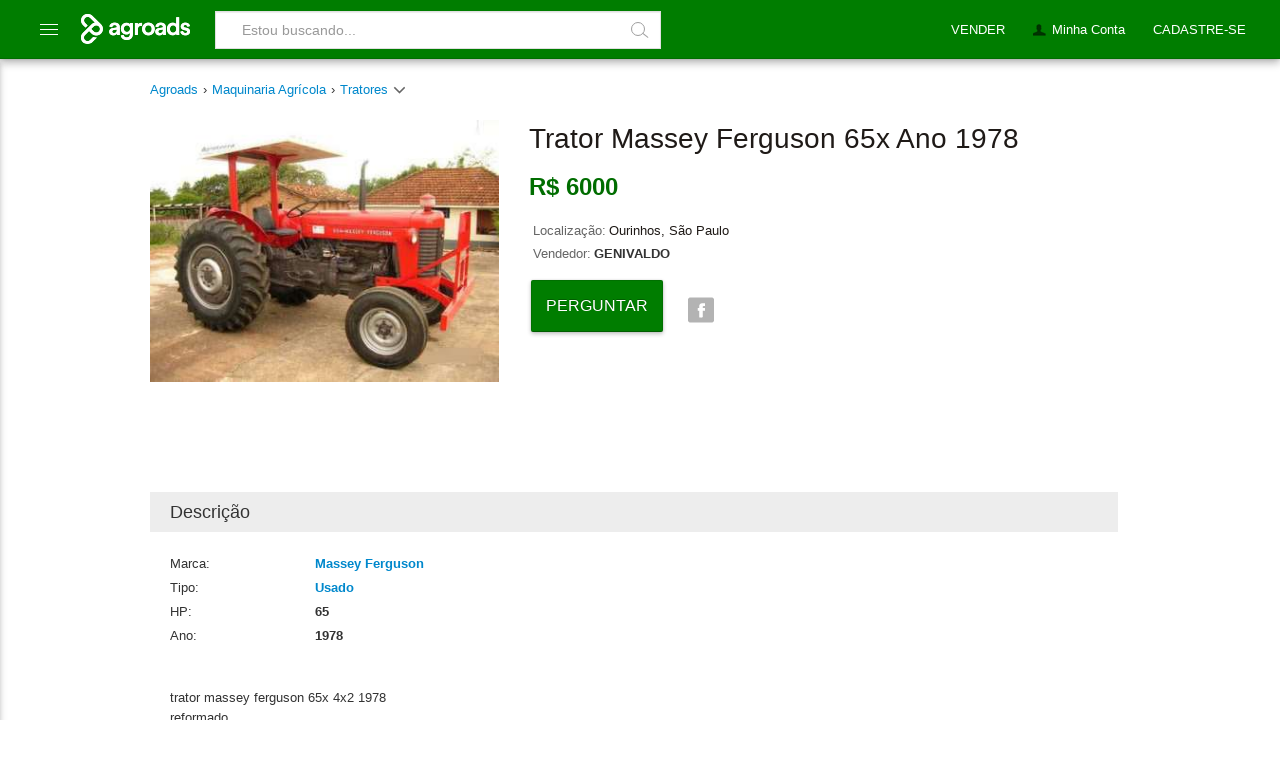

--- FILE ---
content_type: text/html
request_url: https://www.agroads.com.br/trator-massey-ferguson-65x-ano-1978_94297.html
body_size: 14350
content:

<!doctype html>
<!--[if IE]><![endif]-->
<!--[if lt IE 7 ]> <html lang="es" class="no-js ie6"> <![endif]-->
<!--[if IE 7 ]> <html lang="es" class="no-js ie7"> <![endif]-->
<!--[if IE 8 ]> <html lang="es" class="no-js ie8"> <![endif]-->
<!--[if IE 9 ]> <html lang="es" class="no-js ie9"> <![endif]-->
<!--[if (gt IE 9)|!(IE)]><!-->
<html lang="pt" class="no-js">
<!--<![endif]-->
<head prefix="og: http://ogp.me/ns# fb: http://ogp.me/ns/fb# agroads-ar: http://ogp.me/ns/fb/agroads-ar#">
    <meta http-equiv="Content-Type" content="text/html; charset=UTF-8" />
    <title>Trator Massey Ferguson 65x Ano 1978 - Ano: 1978 - R$6000 - Agroads</title>
    <meta name="description" content="Trator massey ferguson 65x ano 1978 en Ourinhos, São Paulo. Condição: usado. Marca: Massey ferguson. Modelo: 1978. Preço: R$6000" />

    
        <link rel="canonical" href="https://www.agroads.com.br/trator-massey-ferguson-65x-ano-1978_94297.html"  />
    
    
    <meta http-equiv="Content-Language" content="pt-br" />

    
<link rel="icon" href="https://www.agroads.com.ar/favicon.ico?v=4" />
<link rel="preconnect" href="https://www.google-analytics.com" />

<link rel="dns-prefetch" href="https://www.google-analytics.com" />

<script type="2f93e5f1d0011021189955f1-text/javascript">
  (function(i,s,o,g,r,a,m){i['GoogleAnalyticsObject']=r;i[r]=i[r]||function(){
  (i[r].q=i[r].q||[]).push(arguments)},i[r].l=1*new Date();a=s.createElement(o),
  m=s.getElementsByTagName(o)[0];a.async=1;a.src=g;m.parentNode.insertBefore(a,m)
  })(window,document,'script','https://www.google-analytics.com/analytics.js','ga');
  ga('create', 'UA-36998087-1', 'auto');
  var dimension1Value = 'NO';
  ga('set', 'dimension1', dimension1Value);
  ga('set', 'contentGroup1', 'Maquinaria Agrícola - Tratores');
  ga('send', 'pageview');

</script>


<!-- Google Tag Manager -->
<script type="2f93e5f1d0011021189955f1-text/javascript">
(function(w,d,s,l,i){w[l]=w[l]||[];w[l].push({'gtm.start': new Date().getTime(),event:'gtm.js'});var f=d.getElementsByTagName(s)[0],
j=d.createElement(s),dl=l!='dataLayer'?'&l='+l:'';j.async=true;j.src='https://www.googletagmanager.com/gtm.js?id='+i+dl;f.parentNode.insertBefore(j,f);
})(window,document,'script','dataLayer','GTM-KRPS9VF');</script>
<!-- End Google Tag Manager -->
<script async src="https://pagead2.googlesyndication.com/pagead/js/adsbygoogle.js?client=ca-pub-7736775595980801" crossorigin="anonymous" type="2f93e5f1d0011021189955f1-text/javascript"></script>



    <meta http-equiv="Content-Type" content="text/html; charset=utf-8">
    <meta property="fb:app_id" content="180974452436" />
    <meta property="og:title" content="Trator massey ferguson 65x ano 1978 - Ano: 1978 - R$6000 - Agroads">
    <meta property="og:type" content="website" />
    <meta property="og:url" content="https://www.agroads.com.br/trator-massey-ferguson-65x-ano-1978_94297.html">
    
    <meta property="og:image" content="https://www.agroads.com.br//clasificados/Maquinaria%20Agrícola/Tratores/19560_193682123_20200915050025.jpg">
    
    <meta property="og:description" content="Trator massey ferguson 65x ano 1978 en Ourinhos, São Paulo. Condição: usado. Marca: Massey ferguson. Modelo: 1978. Preço: R$6000">



    <script src="https://ajax.googleapis.com/ajax/libs/jquery/1/jquery.min.js" type="2f93e5f1d0011021189955f1-text/javascript"></script>
    <!--<script src="http://ajax.googleapis.com/ajax/libs/jquery/1.10.2/jquery.min.js"></script>
    <script src="http://ajax.googleapis.com/ajax/libs/jqueryui/1.10.3/jquery-ui.min.js"></script>-->
    <!--modificar-->
    <script src="Javascript/galleriaIO/galleria-1.3.5.min.js" type="2f93e5f1d0011021189955f1-text/javascript"></script>
    <!--modificar-->
    <link rel="stylesheet" href="Javascript/galleriaIO/themes/classic/galleria.classic.css" />

    <link rel="icon" href="https://www.agroads.com.ar/favicon.ico?v=4" />
<link rel="preconnect" href="https://www.google-analytics.com" />
<link rel="dns-prefetch" href="https://www.google-analytics.com" />
<link href="/css/style-0009.css" rel="stylesheet">
<style type="">
.container{padding:75px 10px 10px 10px !important}
#contenido_home2{margin-top:0 !important}
.ruta{margin-top:0 !important;padding-top:0 !important}
.container.sin-ruta{padding-top:75px !important !important}
.ruta ul{margin:0 0 8px 0}
</style>


    <style>
        .sendgrid-subscription-widget form input[value="Subscrever-me"] {
            cursor:pointer;
        }

        .detalle #precio {
            float:left !important;
        }
        .detalle .ruta {
            margin-top: 0 !important;
            margin-bottom: 5px;
            border-bottom: none;
        }

            .detalle .ruta ul {
                padding-left: 0;
            }

        .detalle #producto_datos {
            width: 58%;
        }

        #box_producto h1 {
            margin: 5px 0 20px 0;
            line-height: 30px;
        }

        .ofertas-al-pie {
            clear: both;
            padding-top: 30px;
            font-weight: bold;
            color: #666;
        }

        .ventana {
            display: none;
            font-family: Roboto, Helvetica, sans-serif;
            color: #808080;
            line-height: 28px;
            font-size: 15px;
            text-align: justify;
        }

        .drop-down {
            height: 8px;
            width: 16px;
            background-position: -34px -116px;
            background-image: url(/img/icons/sprite.png);
            display: inline-block;
        }

        /*solo cuando hay banner*/
        /*.detalle .ruta {
            margin-top:0!important;
        }*/


        /*.galleria-info { display: none !important; }*/
        #contacto label{
            display: block;
        }

     .mas-anuncios-etiquetas {
	 list-style: none;
	 padding: 0;
	 padding: 5px;
	 display: inline-block;
	 margin: 10px 0!important;
     }
     .mas-anuncios-etiquetas li {
	 margin: 0 25px 25px 0;
	 float: left;
     }
     .mas-anuncios-etiquetas li a {
	 background-color: #f5f5f5;
	 padding: 5px 12px;
	 display: block;
	 font-size: 14px;
	 font-weight: 400;
	 color: #424242;
	 text-decoration: none;
     }
     .mas-anuncios-etiquetas li a:hover {
	 background-color: #eee;
     }

     .btn-preguntar-precio {
        border: 2px solid #007d00 !important;
        box-shadow: none;
        color: #007d00 !important;    
        box-shadow: 0 3px 1px -2px rgba(0,0,0,.2), 0 2px 2px 0 rgba(0,0,0,.14), 0 1px 5px 0 rgba(0,0,0,.12);
        font-weight: bold;
        padding: 8px 12px;
        border-radius: 5px;
        background: #fff;
        cursor: pointer;
     }
    </style>


    <!--<script type='text/javascript'>
        var googletag = googletag || {};
        googletag.cmd = googletag.cmd || [];
        (function() {
            var gads = document.createElement('script');
            gads.async = true;
            gads.type = 'text/javascript';
            var useSSL = 'https:' == document.location.protocol;
            gads.src = (useSSL ? 'https:' : 'http:') +
              '//www.googletagservices.com/tag/js/gpt.js';
            var node = document.getElementsByTagName('script')[0];
            node.parentNode.insertBefore(gads, node);
        })();
    </script>-->

   <!-- <script type='text/javascript'>
        googletag.cmd.push(function() {
            googletag.defineSlot('/1087312/display-980x80-superior-brasil', [980, 80], 'div-gpt-ad-1431370448660-1').addService(googletag.pubads());
            //googletag.defineSlot('/1087312/display-980x80-inferior-brasil', [980, 80], 'div-gpt-ad-1431370448660-0').addService(googletag.pubads());
            googletag.pubads().enableSingleRequest();
            googletag.enableServices();
        });
    </script>   -->
</head>
<body>
    
<!-- Google Tag Manager (noscript) -->
<noscript><iframe src="https://www.googletagmanager.com/ns.html?id=GTM-KRPS9VF" height="0" width="0" style="display:none;visibility:hidden"></iframe></noscript>
<!-- End Google Tag Manager (noscript) -->
<script src="/javascript/todo-0003.js" type="2f93e5f1d0011021189955f1-text/javascript"></script>
<style>

@font-face {
    font-family: 'Roboto';
    font-style: normal;
    font-weight: 300;
    src: local('Roboto Light'), local('Roboto-Light'), url(https://themes.googleusercontent.com/static/fonts/roboto/v10/Hgo13k-tfSpn0qi1SFdUfT8E0i7KZn-EPnyo3HZu7kw.woff) format('woff')
}

@font-face {
    font-family: 'Roboto';
    font-style: normal;
    font-weight: 400;
    src: local('Roboto Regular'), local('Roboto-Regular'), url(https://themes.googleusercontent.com/static/fonts/roboto/v10/2UX7WLTfW3W8TclTUvlFyQ.woff) format('woff')
}

@font-face {
    font-family: 'Roboto';
    font-style: normal;
    font-weight: 500;
    src: local('Roboto Medium'), local('Roboto-Medium'), url(https://themes.googleusercontent.com/static/fonts/roboto/v10/RxZJdnzeo3R5zSexge8UUT8E0i7KZn-EPnyo3HZu7kw.woff) format('woff')
}

@font-face {
    font-family: 'Roboto';
    font-style: normal;
    font-weight: 700;
    src: local('Roboto Bold'), local('Roboto-Bold'), url(https://themes.googleusercontent.com/static/fonts/roboto/v10/d-6IYplOFocCacKzxwXSOD8E0i7KZn-EPnyo3HZu7kw.woff) format('woff')
}
  @font-face {
      font-family: icomoon;
      src:
	  url(https://static.aastatic.com.ar/fonts/0002/icomoon.eot?kve12w#iefix) format("embedded-opentype"),
	  url(https://static.aastatic.com.ar/fonts/0002/icomoon.ttf) format("truetype"),
	  url(https://static.aastatic.com.ar/fonts/0002/icomoon.woff?kve12w) format("woff"),
	  url(https://static.aastatic.com.ar/fonts/0002/icomoon.svg?kve12w#icomoon) format("svg");
      font-weight: 400;
      font-style: normal;
  }

  [class^="icon-"], [class*=" icon-"] {
      font-family: 'icomoon';
      speak: none;
      font-style: normal;
      font-weight: normal;
      font-variant: normal;
      text-transform: none;
      line-height: 1;
      /* Better Font Rendering =========== */
      -webkit-font-smoothing: antialiased;
      -moz-osx-font-smoothing: grayscale;
      color: #fff;
  }
.icon-lupa:before {
	content: "\e620";
}
.icon-mas:before {
	content: "\e621";
}


 ul {
     list-style: none;
     padding: 0px;
 }
 body {
     background-color: #FFF;
     color: #333;
     width: 100%;
     font-size: 13px/20px;
     font-family: Arial,Helvetica,"Nimbus Sans L",sans-seri
 }
.btn,.btn-danger.active,.btn-danger:active,.btn-default.active,.btn-default:active,.btn-facebook.active,.btn-facebook:active,.btn-info.active,.btn-info:active,.btn-primary.active,.btn-primary:active,.btn-success.active,.btn-success:active,.btn-warning.active,.btn-warning:active,.open .dropdown-toggle.btn-danger,.open .dropdown-toggle.btn-default,.open .dropdown-toggle.btn-facebook,.open .dropdown-toggle.btn-info,.open .dropdown-toggle.btn-primary,.open .dropdown-toggle.btn-success,.open .dropdown-toggle.btn-warning{background-image:none}.btn,.btn-link{font-weight:400}.btn-block,input[type=submit].btn-block,input[type=reset].btn-block,input[type=button].btn-block{width:100%}.btn{display:inline-block;padding:12px 32px;min-height:26px;margin-bottom:0;font-size:16px;line-height:200%;text-align:center;white-space:nowrap;vertical-align:middle;cursor:pointer;-webkit-user-select:none;-moz-user-select:none;-ms-user-select:none;background-color:transparent;border:1px solid transparent;text-decoration:none;outline:0;text-transform:uppercase;box-shadow:0 0 2px rgba(0,0,0,.12),0 2px 4px rgba(0,0,0,.24);-moz-transition:box-shadow .2s cubic-bezier(.4,0,.2,1),background-color .2s cubic-bezier(.4,0,.2,1);-o-transition:box-shadow .2s cubic-bezier(.4,0,.2,1),background-color .2s cubic-bezier(.4,0,.2,1);-webkit-transition:box-shadow .2s cubic-bezier(.4,0,.2,1),background-color .2s cubic-bezier(.4,0,.2,1);transition:box-shadow .2s cubic-bezier(.4,0,.2,1),background-color .2s cubic-bezier(.4,0,.2,1);border-radius:2px}.btn.active:focus,.btn:active:focus,.btn:focus{outline:0;outline-offset:0}.btn:focus,.btn:hover{color:#424242;text-decoration:none;box-shadow:0 0 4px rgba(0,0,0,.14),0 4px 8px rgba(0,0,0,.28)}.btn-default,.btn-default.active,.btn-default:active,.btn-default:focus,.btn-default:hover,.open .dropdown-toggle.btn-default{color:#757575}.btn.active,.btn:active{background-image:none;outline:0;box-shadow:0 0 6px rgba(0,0,0,.16),0 6px 12px rgba(0,0,0,.32)}.btn.disabled,.btn[disabled],fieldset[disabled] .btn{cursor:not-allowed;-webkit-box-shadow:none;box-shadow:none;opacity:.65}.btn-default{background-color:#fff}.btn-default:hover{background-color:#fafafa}.btn-default.disabled,.btn-default.disabled.active,.btn-default.disabled:active,.btn-default.disabled:focus,.btn-default.disabled:hover,.btn-default[disabled],.btn-default[disabled].active,.btn-default[disabled]:active,.btn-default[disabled]:focus,.btn-default[disabled]:hover,fieldset[disabled] .btn-default,fieldset[disabled] .btn-default.active,fieldset[disabled] .btn-default:active,fieldset[disabled] .btn-default:focus,fieldset[disabled] .btn-default:hover{background-color:#fafafa;border-color:#fafafa}.btn-default .badge{color:#fafafa;background-color:#757575}.btn-primary{color:#fff;background-color:#428bca;border-color:#357ebd}.btn-primary.active,.btn-primary:active,.btn-primary:focus,.btn-primary:hover,.open .dropdown-toggle.btn-primary{color:#fff;background-color:#3276b1;border-color:#285e8e}.btn-primary.disabled,.btn-primary.disabled.active,.btn-primary.disabled:active,.btn-primary.disabled:focus,.btn-primary.disabled:hover,.btn-primary[disabled],.btn-primary[disabled].active,.btn-primary[disabled]:active,.btn-primary[disabled]:focus,.btn-primary[disabled]:hover,fieldset[disabled] .btn-primary,fieldset[disabled] .btn-primary.active,fieldset[disabled] .btn-primary:active,fieldset[disabled] .btn-primary:focus,fieldset[disabled] .btn-primary:hover{background-color:#428bca;border-color:#357ebd}.btn-primary .badge{color:#428bca;background-color:#fff}.btn-success{color:#fff;background-color:#007d00;border-color:#005900}.btn-success:hover{background-color:#005900;border-color:#005900}.btn-success.active,.btn-success:active,.btn-success:focus,.btn-success:hover,.open .dropdown-toggle.btn-success{color:#fff}.btn-success.disabled,.btn-success.disabled.active,.btn-success.disabled:active,.btn-success.disabled:focus,.btn-success.disabled:hover,.btn-success[disabled],.btn-success[disabled].active,.btn-success[disabled]:active,.btn-success[disabled]:focus,.btn-success[disabled]:hover,fieldset[disabled] .btn-success,fieldset[disabled] .btn-success.active,fieldset[disabled] .btn-success:active,fieldset[disabled] .btn-success:focus,fieldset[disabled] .btn-success:hover{background-color:#008200;border-color:#008200}.btn-success .badge{color:#5cb85c;background-color:#fff}.btn-info{color:#fff;background-color:#5bc0de;border-color:#46b8da}.btn-info.active,.btn-info:active,.btn-info:focus,.btn-info:hover,.open .dropdown-toggle.btn-info{color:#fff;background-color:#39b3d7;border-color:#269abc}.btn-info.disabled,.btn-info.disabled.active,.btn-info.disabled:active,.btn-info.disabled:focus,.btn-info.disabled:hover,.btn-info[disabled],.btn-info[disabled].active,.btn-info[disabled]:active,.btn-info[disabled]:focus,.btn-info[disabled]:hover,fieldset[disabled] .btn-info,fieldset[disabled] .btn-info.active,fieldset[disabled] .btn-info:active,fieldset[disabled] .btn-info:focus,fieldset[disabled] .btn-info:hover{background-color:#5bc0de;border-color:#46b8da}.btn-info .badge{color:#5bc0de;background-color:#fff}.btn-warning{color:#fff;background-color:#f0ad4e;border-color:#eea236}.btn-warning.active,.btn-warning:active,.btn-warning:focus,.btn-warning:hover,.open .dropdown-toggle.btn-warning{color:#fff;background-color:#ed9c28;border-color:#d58512}.btn-warning.disabled,.btn-warning.disabled.active,.btn-warning.disabled:active,.btn-warning.disabled:focus,.btn-warning.disabled:hover,.btn-warning[disabled],.btn-warning[disabled].active,.btn-warning[disabled]:active,.btn-warning[disabled]:focus,.btn-warning[disabled]:hover,fieldset[disabled] .btn-warning,fieldset[disabled] .btn-warning.active,fieldset[disabled] .btn-warning:active,fieldset[disabled] .btn-warning:focus,fieldset[disabled] .btn-warning:hover{background-color:#f0ad4e;border-color:#eea236}.btn-warning .badge{color:#f0ad4e;background-color:#fff}.btn-danger{color:#fff;background-color:#d9534f;border-color:#d43f3a}.btn-danger.active,.btn-danger:active,.btn-danger:focus,.btn-danger:hover,.open .dropdown-toggle.btn-danger{color:#fff;background-color:#d2322d;border-color:#ac2925}.btn-danger.disabled,.btn-danger.disabled.active,.btn-danger.disabled:active,.btn-danger.disabled:focus,.btn-danger.disabled:hover,.btn-danger[disabled],.btn-danger[disabled].active,.btn-danger[disabled]:active,.btn-danger[disabled]:focus,.btn-danger[disabled]:hover,fieldset[disabled] .btn-danger,fieldset[disabled] .btn-danger.active,fieldset[disabled] .btn-danger:active,fieldset[disabled] .btn-danger:focus,fieldset[disabled] .btn-danger:hover{background-color:#d9534f;border-color:#d43f3a}.btn-danger .badge{color:#d9534f;background-color:#fff}.btn-facebook{color:#fff;background-color:#36549c;border-color:#36549c}.btn-facebook.active,.btn-facebook:active,.btn-facebook:focus,.btn-facebook:hover,.open .dropdown-toggle.btn-facebook{color:#fff;background-color:#314686;border-color:#314686}.btn-facebook.disabled,.btn-facebook.disabled.active,.btn-facebook.disabled:active,.btn-facebook.disabled:focus,.btn-facebook.disabled:hover,.btn-facebook[disabled],.btn-facebook[disabled].active,.btn-facebook[disabled]:active,.btn-facebook[disabled]:focus,.btn-facebook[disabled]:hover,fieldset[disabled] .btn-facebook,fieldset[disabled] .btn-facebook.active,fieldset[disabled] .btn-facebook:active,fieldset[disabled] .btn-facebook:focus,fieldset[disabled] .btn-facebook:hover{background-color:#d9534f;border-color:#d43f3a}.btn-facebook .badge{color:#d9534f;background-color:#fff}.btn-link{color:#428bca;cursor:pointer;border-radius:0}.btn-link,.btn-link:active,.btn-link[disabled],fieldset[disabled] .btn-link{background-color:transparent;-webkit-box-shadow:none;box-shadow:none}.btn-link,.btn-link:active,.btn-link:focus,.btn-link:hover{border-color:transparent}.btn-link:focus,.btn-link:hover{color:#2a6496;text-decoration:underline;background-color:transparent;box-shadow:none}.btn-link[disabled]:focus,.btn-link[disabled]:hover,fieldset[disabled] .btn-link:focus,fieldset[disabled] .btn-link:hover{color:#999;text-decoration:none}.btn-group-lg>.btn,.btn-lg{padding:18px 30px;font-size:30px;line-height:32px;border-radius:2px}.btn-group-sm>.btn,.btn-sm{padding:5px 10px;font-size:12px;line-height:1.5;border-radius:2px}.btn-group-xs>.btn,.btn-xs{padding:1px 5px;font-size:12px;line-height:1.5;border-radius:2px}.btn-block{display:block;padding-right:0;padding-left:0}.btn-block+.btn-block{margin-top:5px}

.ico,.icon-menu1{vertical-align:middle}
.header{height:58px;margin-bottom:20px;z-index:999}
.header .content{margin:0;width:auto;padding:0 20px;max-width:100%;min-width:980px;position:relative}
.header .content .logo{float:left;padding:11px 0 0;height:auto;width:auto;overflow: visible;text-indent: 0px}
.header .content .logo a{margin: 0px 0 5px}
.ico{display:inline-block;text-align:left;text-indent:-9999px}
.header .content .buscador{float:left;position:relative;width:36%;margin-left:20px;box-sizing:border-box}
.lupa{width:12px;height:12px;border:1px solid #9e9e9e;border-radius:50%;position:relative;margin-top:-3px;margin-left:12px;margin-right:0}
.lupa:after{position:absolute;width:62%;height:1px;background-color:#9e9e9e;display:block;content:"";top:40%;left:50%;transform:rotate(38deg);transform-origin:-6px 10px}
.header .content .buscador .cadena{float:left;width:100%;height:38px;font-size:14px;padding:7px 26px!important;margin:11px 0 0;display:block;line-height:22px;font-weight:300;color:#757575;background-color:#fff;background-image:none;border:1px solid #e0e0e0;border-radius:0;box-sizing:border-box}
.header .content .buscador .cadena:focus{border-color:#e0e0e0!important;border-width:1px!important;-webkit-box-shadow:none;-moz-box-shadow:inset 0 1px 2px rgba(0,0,0,.3);box-shadow:none;outline:0;padding:7px 26px!important}
.header .content .buscador .buscar{background:0;border:0;cursor:pointer;display:inline-block;padding:0;margin:0;position:absolute;right:0;top:11px;width:42px;height:38px;box-sizing:border-box}
.nav li a,.sub-nav li a{cursor:pointer!important}
.ico-buscar{background:url(/images/sprite-general_0012.png) -99px -186px no-repeat;width:13px;height:13px}
.header .content .buscador .buscar .ico-buscar{left:13px;position:absolute;top:9px}
.ico-categorias{background:url(/images/sprite-general_0012.png) -98px -216px no-repeat;width:16px;height:16px}
.ico-categorias.ico-blanco{background-position:-65px -192px}
.ico-categorias.ico-verde{background-position:-98px -200px}
.nav li a{padding:20px 14px 10px;margin:0;float:left;display:block;color:#fff;font-weight:400;font-family:Arial,Helvetica,sans-serif;font-size:13px;text-decoration:none;height:29px!important;border-radius:0;border-bottom:none!important}
/* .nav li a:hover{background-color:#006d00!important;text-decoration:none} */
.header{background-color:#007D00!important;border-color:#006d00!important;box-shadow:0 0 4px rgba(0,0,0,.14),0 4px 8px rgba(0,0,0,.28)!important}
.header .content .sub-nav{position:absolute;border-top:none!important}
.header .content .sub-nav .label{margin:0 0 0 4px!important}
.header .content .sub-nav .ico{opacity:1;-moz-opacity:1;filter:alpha(opacity=100)}
.header .content .sub-nav .t{margin:4px 0 8px}
.sub-nav{overflow:hidden;border-radius:0 0 2px 2px!important;-moz-border-radius:0 0 2px 2px!important;-ms-border-radius:0 0 2px 2px!important;-webkit-border-radius:0 0 2px 2px!important;-khtml-border-radius:0 0 2px 2px!important;padding:5px 10px 10px;width:auto;min-width:150px!important}
.sub-nav ul{display:inline-block;width:100%}
.sub-nav .line{background-color:#CCC;border-bottom:1px solid #fff;height:2px;margin:10px 0;overflow:hidden;padding:0}
.sub-nav li.line:hover{background-color:#CCC!important}
.sub-nav li.sin-borde{border-bottom:none}
.ie7 .sub-nav li.line{margin:-5px 10px 5px}
.sub-nav li.t,.sub-nav li.t:hover{padding:0 0 4px 10px!important;color:#666;background:0;font-weight:400}
.sub-nav li{border-bottom:1px #ededed solid}
.sub-nav li:last-child{border-bottom:none}
.sub-nav li a{color:#666;display:block;padding:7px 6px}
.sub-nav li a:hover{background:#666;color:#fff;text-decoration:none}
.sub-nav li:hover{background:#666;text-decoration-color:green}
.sub-nav li.negrita{font-weight:700}
.ch-layer{box-shadow:0!important;border-radius:0!important;border-top:none!important;border:none!important}
.ch-box{border-radius:0!important;margin-top:-10px}
.ch-layer-cone{display:none!important}
.header .content .publicar{float:left;margin:11px 0 11px 24px}
.header .content .publicar a{background:#050;padding:5px 10px;float:left;text-decoration:none;color:#ededed;border-radius:2px;-moz-border-radius:2px;-ms-border-radius:2px;-webkit-border-radius:2px;-khtml-border-radius:2px;cursor:pointer!important}
.header .content .publicar a:hover{text-decoration:none;background:#008E00}
.icon-menu1{position:relative;display:inline-block;cursor:pointer;width:20px;height:16px;font-weight:100;margin-top:-5px;margin-left:0}
.icon-menu1::after{content:'';position:absolute;display:block;width:18px;height:1px;background:#fff;top:2px;left:0;-webkit-box-shadow:0 5px 0 #fff,0 10px 0 #fff;box-shadow:0 5px 0 #fff,0 10px 0 #fff}
#simplemodal-container *{box-sizing:border-box}
#simplemodal-container{background:#fff;padding:0;box-sizing:border-box}
.simplemodal-wrap{box-shadow:0 0 14px rgba(0,0,0,.24),0 14px 28px rgba(0,0,0,.48)}
#simplemodal-overlay{opacity:.6!important}

li.line {
    height: 1px!important;
    margin: 8px 1px;
    overflow: hidden;
    background-color: #e5e5e5;
    border-bottom: 1px solid #fff;
}

.ch-hide, .o {
    display: none;
}
.ch-layer, .pac-container {
    background-color: #fff!important;
}
.ch-layer {
    min-width: 50px!important;
    z-index: 1047!important;
    border: 1px solid rgba(0,0,0,.2)!important;
    -moz-border-radius: 4px!important;
    -webkit-border-radius: 4px!important;
    border-radius: 4px!important;
    box-shadow: 0 5px 10px rgba(0,0,0,.2)!important;
    -moz-box-shadow: 0 5px 10px rgba(0,0,0,.2)!important;
    -ms-box-shadow: 0 5px 10px rgba(0,0,0,.2)!important;
    -o-box-shadow: 0 5px 10px rgba(0,0,0,.2)!important;
    -webkit-box-shadow: 0 5px 10px rgba(0,0,0,.2)!important;
}
.box, .ch-box {
    border: 1px solid #CCC;
    border-radius: 5px;
    margin: 7px 0 10px;
    padding: 10px;
}
 .sub-nav {
     box-sizing: border-box;
     padding: 5px 0!important;
     margin: 0!important;
 }
 .sub-nav li a {
     color: #666;
     display: block;
     padding: 7px 6px;
     text-decoration: none;
     font-size: 14px!important;
 }
 .sub-nav li:hover {
     background: #666;
     text-decoration-color: green;
 }
#sub-nav-mi-cuenta ul {
    margin: 0;
}
 .nav-der{
     float:right!important;
     padding:0!important;
     list-style: none;
    background: 0 0;
    margin: 0;
    padding: 0;
    border: 0;
    outline: 0;
    vertical-align: baseline;
 }

 .nav li {
     border:none;
     height:42px;
     float:left;
 }
 .nav li a {
    padding: 20px 14px 10px;
    margin: 0;
    float: left;
    display: block;
    color: #fff;
    font-weight: 400;
    font-family: Arial,Helvetica,sans-serif;
    font-size: 13px;
    text-decoration: none;
    height: 29px!important;
    border-radius: 0;
    border-bottom: none!important;
}
 #nav-categorias {
     margin:0;
     height:20px;
     width:19px;
     border:none!important;
     padding:22px 20px 17px;
     float: left;
 }
 #nav-categorias:hover > #menu {
     transform: translate3d(275px, 0, 0);
 }

 #nav-categorias:hover ~ #menu_shadow {
     display: block
 }

 #menu_shadow {
     z-index: 5;
     display: none;
     background: rgba(66, 66, 66, 0.3);
     width: 100%;
     height: 100%;
     position: fixed;
     top: 60px;
     left: 0;
     -webkit-transition-delay: 0.1s;
     transition-delay: 0.1s;
 }

 .menu_list {
     position: fixed;
     z-index: 15;
     width: 275px!important;
     height: 100%;
     top: 59px;
     background: #fff!important;
     font-family: 'Roboto',"Helvetica Neue",Helvetica,Arial,sans-serif;
     padding-top: 10px;
     box-shadow: 0 2px 5px 0 rgba(0,0,0,0.16), 0 2px 10px 0 rgba(0,0,0,0.12);
     border-radius: 1px;
     list-style: none;
     padding-left: 0;
 }

 #menu {
     transition: transform .2s cubic-bezier(.16,.68,.43,.99);
     margin: 0!important;
     left: -275px;
     -webkit-transition-delay: 0.1s;
     transition-delay: 0.1s;
 }

 #menu li {
     width: 100%;
 }

 #menu li.divider {
    height: 1px;
    margin: 5px 0;
    overflow: hidden;
    background-color: #e0e0e0;
 }

 #menu li a, .submenu_title {
     font-family: inherit;
     font-size: 16px;
     font-weight: 300;
     height: 40px!important;
     color: #757575!important;
     width: 100%;
     padding: 12px 30px 12px 35px;
     box-sizing: border-box;
 }

 #menu li a:hover {
     color: #007d00!important;
     font-weight: 400;
     text-decoration: none!important;
     background-color: #f5f5f5!important;
 }
 #menu li a:hover .with_collapse:after {
     color: #007d00!important;
 }

 #menu li:hover > .submenu {
     display: block;
 }

 .submenu li a:hover {
     font-weight: 300!important;
 }

 .submenu {
     display: none;
     top: 0px;
     left: 273px;
 }

 .submenu_title {
     display: block;
     color: #007d00!important;
     font-weight: 400;
 }

 .with_collapse:after {
     transform: rotate(-90deg);
     color: #e0e0e0!important;
     float: right;
     position: relative;
     left: 20px;
     content: '\e616';
     font-family: icomoon;
 }
</style>
<div class="header">
    <div class="content">

        <div id="nav-categorias" class="nav">
            <span class="ico icon-menu1">Categorias</span>
            <ul id='menu' class='menu_list'>
                <li><a href="/novos-anuncios/">Ultimos anunciados</a></li>
		<li class='divider'></li>
                <li>
		    <a class="with_collapse" href="/maquinaria-agricola/">Maquinaria Agrícola</a>
		    <ul class='menu_list submenu'>
			<li><span class='submenu_title'>Maquinaria Agrícola</span></li>
			<li><a href='/maquinaria-agricola/tratores/'>Tratores</a></li>
			<li><a href='/maquinaria-agricola/colheitadeiras/'>Colheitadeiras</a></li>
			<li><a href='/maquinaria-agricola/pulverizadores/'>Pulverizadores</a></li>
			<li><a href='/maquinaria-agricola/plantadeiras/'>Plantadeiras</a></li>
			<li><a href='/maquinaria-agricola/implementos/'>Implementos</a></li>
			<li><a href='/maquinaria-agricola/caminhoes/'>Caminhões</a></li>
			<li><a href='/maquinaria-agricola/rocadeiras/'>Roçadeiras</a></li>
			<li><a href='/maquinaria-agricola/carretas-graneleiras/'>Carretas Graneleiras</a></li>
			<li><a href='/maquinaria-agricola/arados/'>Arados</a></li>
			<li><a href='/maquinaria-agricola/plainas/'>Plainas</a></li>
			<li><a href='/maquinaria-agricola/plataformas/'>Plataformas</a></li>
			<li><a href='/maquinaria-agricola/outros/'>Outros</a></li>
		    </ul>
		</li>
                <li>
		    <a class="with_collapse" href="/inmoveis-rurais/">Imóveis Rurais</a>
		    <ul class='menu_list submenu'>
			<li><span class='submenu_title'>Imóveis Rurais</span></li>
			<li><a href='/inmoveis-rurais/fazendas/'>Fazendas</a></li>
			<li><a href='/inmoveis-rurais/chacaras/'>Chácaras</a></li>
			<li><a href='/inmoveis-rurais/imoveis/'>Imóveis</a></li>
			<li><a href='/inmoveis-rurais/lotes/'>Lotes</a></li>
			<li><a href='/inmoveis-rurais/terrenos/'>Terrenos</a></li>
			<li><a href='/inmoveis-rurais/granja/'>Granja</a></li>
			<li><a href='/inmoveis-rurais/outros/'>Outros</a></li>
		    </ul>
		</li>
                <li>
		    <a class="with_collapse" href="/equipamentos-e-instalacoes/">Equipamento</a>
		    <ul class='menu_list submenu'>
			<li><span class='submenu_title'>Equipamento</span></li>
			<li><a href='/equipamentos-e-instalacoes/equipamentos-industriales/'>Equipamentos industriales</a></li>
			<li><a href='/equipamentos-e-instalacoes/agricultura-de-precisao/'>Agricultura de Precisão</a></li>
			<li><a href='/equipamentos-e-instalacoes/ferramentas/'>Ferramentas</a></li>
			<li><a href='/equipamentos-e-instalacoes/equipamentos-de-laboratorio/'>Equipamentos de Laboratório</a></li>
			<li><a href='/equipamentos-e-instalacoes/bombas-e-eletrobombas/'>Bombas e eletrobombas</a></li>
			<li><a href='/equipamentos-e-instalacoes/motores/'>Motores</a></li>
			<li><a href='/equipamentos-e-instalacoes/selaria/'>Selaria</a></li>
			<li><a href='/equipamentos-e-instalacoes/balancas/'>Balanças</a></li>
			<li><a href='/equipamentos-e-instalacoes/geradores/'>Geradores</a></li>
			<li><a href='/equipamentos-e-instalacoes/casqueamento/'>Casqueamento</a></li>
			<li><a href='/equipamentos-e-instalacoes/outros/'>Outros</a></li>
		    </ul>
		</li>
                <li>
		    <a class="with_collapse" href="/animais-y-subprodutos/">Animais e Subprodutos</a>
		    <ul class='menu_list submenu'>
			<li><span class='submenu_title'>Animais e Subprodutos</span></li>
			<li><a href='/animais-y-subprodutos/semen/'>Sêmen</a></li>
			<li><a href='/animais-y-subprodutos/avicultura/'>Avicultura</a></li>
			<li><a href='/animais-y-subprodutos/bovinos/'>Bovinos</a></li>
			<li><a href='/animais-y-subprodutos/peixes/'>Peixes</a></li>
			<li><a href='/animais-y-subprodutos/outros/'>Outros</a></li>
		    </ul>
		</li>
  </li>
              <li>
      <a class="with_collapse" href="/insumos/">Insumos</a>
  </li>
            </ul>
        </div>
	<div id='menu_shadow'></div>
        <div class="logo">
            <a href="/" alt="Agroads"><img src="https://static.aastatic.com.ar/img/logos/logo-new-b-dskt-115x36.png" alt="Agroads" /></a>
        </div>
        <div class="buscador">
            <form onsubmit="if (!window.__cfRLUnblockHandlers) return false; document.getElementById('buscar').value=document.getElementById('buscar').value.toLowerCase();" action="/resultados.asp" method="get" name="FormBuscar" id="FormBuscar" data-cf-modified-2f93e5f1d0011021189955f1-="">
                <input type="text" placeholder="Estou buscando..." value="" id="buscar" class="cadena" name="buscar" />
                <button type="submit" onclick="if (!window.__cfRLUnblockHandlers) return false; javascript: if (document.getElementById('buscar').value == '') { document.getElementById('buscar').focus(); return false; }" class="buscar" data-cf-modified-2f93e5f1d0011021189955f1-=""><div class="lupa"></div></button>
            </form>
        </div>
        <ul class="nav nav-der">
            <li>
                <a href="/miembros/paso1.asp">VENDER</a>
            </li>
            
            <li id="nav-mi-cuenta">
                <a href="/miembros/panel_de_control.asp">
                    <span class="ico-miembro">&nbsp;</span>
                    Minha Conta
                </a>
                <div id="sub-nav-mi-cuenta" class="sub-nav ch-hide">
                    <ul>
                        <li>
                            <a href="/miembros/login.asp">Entrar no meus Agroads</a>
                        </li>
                    </ul>
                </div>
            </li>
            <li>
                <a href="/miembros/registrate.asp">CADASTRE-SE</a>
            </li>
            
        </ul>
    </div>
</div>
<script type="2f93e5f1d0011021189955f1-text/javascript">

    $(document).ready(function(){
	var d=$("#nav-mi-cuenta").layer({content:"#sub-nav-mi-cuenta",points:"rt rb",fx:false,"width":160});
    });
</script>


     <!--<div id="div-gpt-ad-1431370448660-1" style="margin-top: 80px;  margin-bottom: 15px; text-align: center">
            <script type='text/javascript'>
                googletag.cmd.push(function() { googletag.display('div-gpt-ad-1431370448660-1'); });
            </script>
        </div>-->

    <!--BANNER VIEJO-->
    <!---->
       <!-- <div style="display:block; text-align:center; margin-top:60px">
        <a href="http://agrishow.com.br/pt/?utm_source=Banner%20Agroads%20Portugues&utm_medium=Banner&utm_term=Banner%20Agroads%20Portugues&utm_content=Banner%20Agroads%20Portugues&utm_campaign=Banner%20Agroads%20Portugues" target="_blank" style="margin: 20px auto; max-width: 980px; min-width: 980px; overflow: hidden;">
            <img id="banner" src="/images/5105_980x60_pt.gif" width="980" height="60" min-width:"980"/></a>
            </div>-->
        <!---->



    <div class="container detalle">
        <!--<div style="display:block; text-align:center; margin-top: 60px;">
        <a href="http://www.agroads.com.ar/agroactivavirtual/?utm_campaign=agroactiva+virtual&utm_source=agroads&utm_medium=banner&utm_term=banner-superior980x60-br" target="_blank" style="margin: 20px auto; max-width: 980px; min-width: 980px;">
            <img src="/images/banner-aavirtual-2014-980x60-br.gif" width="980" height="60" min-width:"980"/></a>
            </div>-->
        <div class="ruta">
            <ul>
                <li><a href="index.asp">Agroads</a></li>
                <li>›<h3><a href="maquinaria-agricola/">Maquinaria Agrícola</a></h3>
                </li>
                
                <li id='expand-options'>›<h2><a   id="mas-opciones" href="maquinaria-agricola/tratores/" style="cursor: pointer !important; text-decoration: none;">Tratores <span class="drop-down"></span></a></h2>
                    
                    <ul id="mas-opciones-content" class="ch-hide">
                        
                            <li><a  href="maquinaria-agricola/tratores/_rubro3_294">Tratores agrícolas</a></li>
                            
                                <li><a  href="maquinaria-agricola/tratores-usados/">Tratores usados</a></li>
                                
                                <li><a  href="maquinaria-agricola/tratores-massey-ferguson/">Tratores&nbsp;Massey Ferguson</a></li>
                                <li><a  href="maquinaria-agricola/tratores-massey-ferguson-usados/">Tratores&nbsp;Massey Ferguson usados</a></li>
                            
                        <li><a   href="maquinaria-agricola/tratores-em-sao-paulo-brasil/">Tratores no São Paulo</a></li>
                         <!--end rubro=2-->
                     <!--end if subrubro 106-->
                    </ul>

		    
			<style>
			 .ruta, .ruta ul {
			     overflow: visible;
			 }

			 #contenido_home2 {
			     margin-top: 9px !important;
			 }

			 #mas-opciones-content {
			     z-index: 111111111111111111111111;
			     min-width: 0;
			     width: 250px;
			     position: absolute;
			     top: 15px;
			     left: -1px;
			     background: #fff;
			     display: block;
			     padding: 10px;
			     box-shadow: 0 5px 10px rgba(0,0,0,.2)!important;
			     -moz-box-shadow: 0 5px 10px rgba(0,0,0,.2)!important;
			     -ms-box-shadow: 0 5px 10px rgba(0,0,0,.2)!important;
			     -o-box-shadow: 0 5px 10px rgba(0,0,0,.2)!important;
			     -webkit-box-shadow: 0 5px 10px rgba(0,0,0,.2)!important;
			     visibility: hidden;
			     transition: visibility 0s linear 0.11s;
			 }

			 #mas-opciones-content li {
			     display: block;
			     float: none;
			 }

			 #expand-options:hover #mas-opciones-content {
			     visibility: visible;
			 }

			</style>

                     <!--end if rubro=2 subrubro 106-->
                </li>
                
            </ul>
        </div>
        
        <div id="contenido_home2">
            <div id="col_izq">
                <div id="box_producto">
                    
                    <div class="galleria">
                        
                        <img src="/clasificados/Maquinaria%20Agrícola/Tratores/19560_193682123_20200915050025.jpg" alt="Trator massey ferguson 65x ano 1978">
                        
                    </div>

                    <div id="producto_datos">
                        <h1>Trator Massey Ferguson 65x Ano 1978</h1>
                        <div class="precio">
                            
                                        R$
                                    6000
                        </div>


                        

                        <div class="descripcion">

                            <div class="datos">
                                <dl>
                                    <dt>Localização:</dt>
                                    
                                    <dd>Ourinhos, São Paulo</dd>
                                    
                                </dl>
                                <dl>
                                    <dt>Vendedor:</dt>
                                    <dd><strong style="color: #333">GENIVALDO</strong>  </dd>
                                </dl>

                            </div>
                        </div>

                        <div class="contacto">
                            <a class="preguntar btn btn-large btn-success" id="contactar" rel="nofollow" href="#">Perguntar</a>
                            <a rel="nofollow" style="margin-top: 5%;" href="/ajax/face_debug.asp?url=https%3A%2F%2Fwww%2Eagroads%2Ecom%2Ebr%2Ftrator%2Dmassey%2Dferguson%2D65x%2Dano%2D1978%5F94297%2Ehtml" id="compartir-facebook" class="ico ico-facebook ico-grande tooltip-abajo ch-left ch-bottom" title="Compartilhe no Facebook" target="_blank" aria-describedby="ch-tooltip-1">Compartilhe no Facebook</a>
                            <div id="dialog-tel" class="ventana">
                                <div class="t gris default" style="padding: 16px; font-size: 16px;">O telefone do vendedor é: </div>
                            </div>
                        </div>
                        <br />
                        <br />

                        
    <style>

        #form-contactar input, #form-contactar textarea {
            display: block;
            height: 52px;
            padding: 12px 30px;
            line-height: 22px;
            font-weight: 300;
            color: #757575;
            background-color: #fff;
            background-image: none;
            border: 0;
            width: 100%;
            font-size: 16px;
            border-radius: 0;
            box-shadow: none;
        }
        #form-contactar input:focus, #form-contactar textarea:focus {
            display: block;
            height: 52px;
            padding: 12px 30px !important;
            line-height: 22px;
            font-weight: 300;
            color: #757575;
            background-color: #fff;
            background-image: none;
            border: 0;
            width: 100%;
            font-size: 16px;
            border-radius: 0;
            box-shadow: none;
        }
        span.validar-error {
            background: none;
            padding: 10px 30px;
            margin: 0;
            display: block;
        }
    </style>
    <div id="form-contactar" style="display: none;">
    <form action="contacta.asp" name="contacto" id="contacto" method="post">
        <table width="500" border="0" cellpadding="0" cellspacing="0">
            <tr class="modal-titulo">
                <td colspan="2" align="left" style="font-size: 24px;line-height: 26px;color:#424242;border-bottom: 1px solid #e0e0e0;padding: 15px 30px;">
                    Contatar ao vendedor
                </td>
            </tr>
            <tr class="modal-para">
                <td align="left" colspan="2" style="font-size: 14px;line-height: 16px;color:#424242;border-bottom: 1px solid #e0e0e0;padding: 20px 30px;"><span style="margin-bottom: 0;font-weight: 300;color: #9e9e9e;width: 45px;">Para:</span> GENIVALDO</td>
            </tr>
            
            <tr class="modal-de">
                <td align="left" colspan="2" style="font-size: 14px;line-height: 16px;color:#424242;border-bottom: 1px solid #e0e0e0;padding: 0;">
                    <input name="nombre" type="text" id="nombre" size="30" maxlength="50" placeholder="Nome e Sobrenome" />
                    <span id="error-nombre" class="form-error"></span>
                </td>
            </tr>
            <!--<tr><td colspan="2">Localização:<br /><input name="localidad" type="text" id="localidad" size="40" maxlength="50" /></td></tr>-->
            <tr class="modal-de">
                <td align="left" colspan="2" style="font-size: 14px;line-height: 16px;color:#424242;border-bottom: 1px solid #e0e0e0;padding:0;">
                    <input name="email" type="email" id="email" size="30" maxlength="80" placeholder="Email" />
                    <span id="error-email" class="form-error"></span>
                </td>
            </tr>
            <tr class="modal-de">
                <td align="left" colspan="2" style="font-size: 14px;line-height: 16px;color:#424242;border-bottom: 1px solid #e0e0e0;padding: 0;">
                    <input name="telefono" type="text" id="telefono" size="30" maxlength="50" placeholder="Telefone" />
                    <span id="error-telefono" class="form-error"></span>
                </td>
            </tr>
            
            <tr class="modal-mensaje">
                <td align="left" colspan="2" style="font-size: 14px;line-height: 16px;color:#424242;padding:0px;">
                    <textarea name="mensaje" cols="30" rows="8" id="mensaje" style="resize: none;height: 120px;" placeholder="Escreva sua pergunta"></textarea>
                    <span id="error-mensaje" class="form-error"></span>
                </td>
            </tr>
            <tr class="modal-enviar">
                <td width="275" style="padding:0 30px;">
                    <button name="enviar_consulta" type="submit" class="btn btn-large btn-success" id="enviar_consulta">Enviar mensagem</button>
                    <input name="id_anuncio" type="hidden" id="id_anuncio" value="94297" /><input name="email2" type="hidden" id="email2" value="" /></td>
                <!-- <td width="210" align="right" valign="top"><span style="font-size: 10px; color: #666;">Seu IP: 104.23.243.23 -->
                </span></td>
            </tr>
        </table>
    </form>
</div>
    

                        <script type="2f93e5f1d0011021189955f1-text/javascript">
                            $(document).ready(function () {
                                //Cuando hace clic en contactar
                                $("#contactar").click(function () {
                                    //_gaq.push(['_trackEvent', 'Contacto', 'Click', 'Abre formulario']);
                                    ga('send', 'event', 'Contacto', 'Click', 'Abre formulario');
                                    $("#form-contactar").modal({ maxHeight: 550, maxWidth: 550 });
                                    $("#mensaje").focus();
                                    return false;
                                });
                                $("#contactar2").click(function () {
                                    //_gaq.push(['_trackEvent', 'Contacto', 'Click', 'Abre formulario']);
                                    ga('send', 'event', 'Contacto', 'Click', 'Abre formulario');
                                    $("#form-contactar").modal({ maxHeight: 550, maxWidth: 550 });
                                    $("#mensaje").focus();
                                    return false;
                                });
                                $("#contactarPrecio").click(function () {
                                    //_gaq.push(['_trackEvent', 'Contacto', 'Click', 'Abre formulario']);
                                    ga('send', 'event', 'Contacto', 'Click', 'Abre formulario');
                                    $("#form-contactar").modal({ maxHeight: 550, maxWidth: 550 });
                                    $("#mensaje").text("Que preço tem?").focus();
                                    return false;
                                });

                                $("#compartir-facebook").click(function () {
                                    //_gaq.push(['_trackEvent', 'Anuncios compartidos', 'Facebook', 'Detalle']);
                                    ga('send', 'event', 'Anuncios compartidos', 'Facebook', 'Detalle');
                                });

                            });
                        </script>
                    </div>

                    </div>
                    

                    <div class="descripcion">
                        <div class="t default gris">Descrição</div>
                        <div class="descripcion-detalle">
                            
                            <div class="atributos" style="margin-left: -20px;">
                                
                                <dl>
                                    <dt>Marca:</dt>
                                    <dd><a href="maquinaria-agricola/tratores-massey-ferguson/">Massey Ferguson</a></dd>
                                </dl>
                                
                                <dl>
                                    <dt>Tipo:</dt>
                                    <dd>
					
			                <a href="maquinaria-agricola/tratores-usados/">Usado</a>
			                    
				    </dd>
                                </dl>
                                
                                <dl>
                                    <dt>HP:</dt>
                                    <dd>65</dd>
                                </dl>
                                
                                <dl>
                                    <dt>Ano:</dt>
                                    <dd>1978</dd>
                                </dl>
                                
                            </div>
                            <br />
                            <br />
                            <div>trator massey ferguson 65x 4x2 1978</div>
<div>reformado</div>
<div>perfeito</div>
<div>pneus em otimo estado</div>
<div>com 6.580 horas de uso</div>
<div>valor 6.000,00</div>
<div>financio com entrada 2.000</div>
<div>telefone de contato 14-997893599 whatsapp</div>
<p><span>trator massey ferguson 65x 4x2 1978</span><br /><span>reformado</span><br /><span>perfeito</span><br /><span>pneus em otimo estado</span><br /><span>com 6.580 horas de uso</span><br /><span>valor 6.000,00</span><br /><span>financio com entrada 2.000</span><br /><span>telefone de contato 14-997893599 whatsapp</span></p>

                            <br />
                            <br />
                            Você assume toda a responsabilidade pela cotação deste item.
                        Você acha que este anúncio é contra a política de Agroads? <a rel="nofollow" href="documentacion/reportar_error.asp?titulo=Trator massey ferguson 65x ano 1978&link=trator-massey-ferguson-65x-ano-1978_94297.html" target="_blank">Informar aqui</a>
                        </div>
                        <div class="t default gris">Dados do vendedor </div>
                        <div class="atributos">
                            <dl>
                                <dt>Apelido:</dt>
                                <dd>GENIVALDO</dd>
                            </dl>
                            
                            <dl>
                                <dt>Membro desde: </dt>
                                <dd>28/8/2020</dd>
                            </dl>
                            <dl>
                                <dt>Localização:</dt>
                                
                                <dd>Ourinhos, São Paulo</dd>
                                
                            </dl>
                        </div>
                        <div class="contacto">
                            <a style="margin: 20px;" class="preguntar btn btn-large btn-success" id="contactar2" rel="nofollow" >Contatar o vendedor</a>
                        </div>
                    </div>
                    
                </div>

            </div>


            

            <!-- /1087312/display-980x80-inferior-brasil -->
            <!--<div id='div-gpt-ad-1431370448660-0' style='padding-top:40px; text-align:center; clear:both'>
                <script type='text/javascript'>
                    googletag.cmd.push(function() { googletag.display('div-gpt-ad-1431370448660-0'); });
                </script>
            </div>-->




                
                    <div id="ultimos-des" style="margin-bottom: 30px;">
                        <div id="ultimos-des-titulo" style="background: #666;">+ Tratores
                        </div>
		                <ol class="mas-anuncios-etiquetas">
                       
                                <li><a href="maquinaria-agricola/tratores/_rubro3_294">Tratores agrícolas</a></li>
                            
                                    <li><a href="maquinaria-agricola/tratores-usados/">Tratores usados</a></li>
                                
                                <li><a href="maquinaria-agricola/tratores-massey-ferguson/">Tratores&nbsp;Massey Ferguson</a></li>

                                <li><a href="maquinaria-agricola/tratores-massey-ferguson-usados/">Tratores&nbsp;Massey Ferguson usados</a></li>

                            
                            <li><a href="maquinaria-agricola/tratores-em-sao-paulo-brasil/">Tratores no São Paulo</a></li>
                         <!--end rubro=2-->
                     <!--end if subrubro 106-->
                    </ol>
                <div class="ultimos" style="height: auto; float: left;">
                <ul>
 
                        <li style="padding: 15px 15px 0 15px; height: 110px; text-align: left">
                            
                            <a href="valmet-118-(-4-x-4-)-ano-1992_99551.html" title="Valmet 118 ( 4 x 4 ) ano 1992">
                                <img src="clasificados/Maquinaria Agrícola/Tratores/ch_19947_875707298_20260107123531.jpg" width="70" height="52" alt="Valmet 118 ( 4 x 4 ) ano 1992" /></a>
                            
                            <br />
                            <a class="titulo" href="valmet-118-(-4-x-4-)-ano-1992_99551.html" title="Valmet 118 ( 4 x 4 ) ano 1992">

                                Valmet 118 ( 4 x 4 ) ano 1992</a>
                            <p id="precio" />
                             R$ 90000</li>
                        
                        <li style="padding: 15px 15px 0 15px; height: 110px; text-align: left">
                            
                            <a href="trator-massey-ferguson-4292-ano-2011_99549.html" title="Trator massey ferguson 4292 ano 2011">
                                <img src="clasificados/Maquinaria Agrícola/Tratores/ch_1435243331_157077521_20260106014004.jpg" width="70" height="52" alt="Trator massey ferguson 4292 ano 2011" /></a>
                            
                            <br />
                            <a class="titulo" href="trator-massey-ferguson-4292-ano-2011_99549.html" title="Trator massey ferguson 4292 ano 2011">

                                Trator massey ferguson 4292 ano 201</a>
                            <p id="precio" />
                             R$ 152000</li>
                        
                        <li style="padding: 15px 15px 0 15px; height: 110px; text-align: left">
                            
                            <a href="trator-valtra-bm-100_99548.html" title="Trator valtra bm 100">
                                <img src="clasificados/Maquinaria Agrícola/Tratores/ch_1435243331_589086749_20251229014722.jpg" width="70" height="52" alt="Trator valtra bm 100" /></a>
                            
                            <br />
                            <a class="titulo" href="trator-valtra-bm-100_99548.html" title="Trator valtra bm 100">

                                Trator valtra bm 100</a>
                            <p id="precio" />
                             R$ 160000</li>
                        
                        <li style="padding: 15px 15px 0 15px; height: 110px; text-align: left">
                            
                            <a href="trator-massey-ferguson-275-4x4-ano-2001_99546.html" title="Trator massey ferguson 275 4x4 ano 2001">
                                <img src="clasificados/Maquinaria Agrícola/Tratores/ch_19802_799924969_20251215045142.jpg" width="70" height="52" alt="Trator massey ferguson 275 4x4 ano 2001" /></a>
                            
                            <br />
                            <a class="titulo" href="trator-massey-ferguson-275-4x4-ano-2001_99546.html" title="Trator massey ferguson 275 4x4 ano 2001">

                                Trator massey ferguson 275 4x4 ano </a>
                            <p id="precio" />
                             R$ 33000</li>
                        
                        <li style="padding: 15px 15px 0 15px; height: 110px; text-align: left">
                            
                            <a href="trator-massey-ferguson-275-4x4-ano-2001_99545.html" title="Trator massey ferguson 275 4x4 ano 2001">
                                <img src="clasificados/Maquinaria Agrícola/Tratores/ch_19802_623779915_20251128110447.jpg" width="70" height="52" alt="Trator massey ferguson 275 4x4 ano 2001" /></a>
                            
                            <br />
                            <a class="titulo" href="trator-massey-ferguson-275-4x4-ano-2001_99545.html" title="Trator massey ferguson 275 4x4 ano 2001">

                                Trator massey ferguson 275 4x4 ano </a>
                            <p id="precio" />
                             R$ 33000</li>
                        
                        <li style="padding: 15px 15px 0 15px; height: 110px; text-align: left">
                            
                            <a href="trator-massey-ferguson-275-4x4-ano-1996_99529.html" title="Trator massey ferguson 275 4x4 ano 1996">
                                <img src="clasificados/Maquinaria Agrícola/Tratores/ch_19802_717792459_20251021092150.jpg" width="70" height="52" alt="Trator massey ferguson 275 4x4 ano 1996" /></a>
                            
                            <br />
                            <a class="titulo" href="trator-massey-ferguson-275-4x4-ano-1996_99529.html" title="Trator massey ferguson 275 4x4 ano 1996">

                                Trator massey ferguson 275 4x4 ano </a>
                            <p id="precio" />
                             R$ 10000</li>
                        
                        <li style="padding: 15px 15px 0 15px; height: 110px; text-align: left">
                            
                            <a href="trator-massey-ferguson-275-4x4-ano-2000_99528.html" title="Trator massey ferguson 275 4x4 ano 2000">
                                <img src="clasificados/Maquinaria Agrícola/Tratores/ch_19802_894939213_20251021091838.jpg" width="70" height="52" alt="Trator massey ferguson 275 4x4 ano 2000" /></a>
                            
                            <br />
                            <a class="titulo" href="trator-massey-ferguson-275-4x4-ano-2000_99528.html" title="Trator massey ferguson 275 4x4 ano 2000">

                                Trator massey ferguson 275 4x4 ano </a>
                            <p id="precio" />
                             R$ 33000</li>
                        
                        <li style="padding: 15px 15px 0 15px; height: 110px; text-align: left">
                            
                            <a href="trator-massey-ferguson-50x-1974_99522.html" title="Trator massey ferguson 50x 1974">
                                <img src="clasificados/Maquinaria Agrícola/Tratores/ch_19942_904669671_20251017065246.jpg" width="70" height="52" alt="Trator massey ferguson 50x 1974" /></a>
                            
                            <br />
                            <a class="titulo" href="trator-massey-ferguson-50x-1974_99522.html" title="Trator massey ferguson 50x 1974">

                                Trator massey ferguson 50x 1974</a>
                            <p id="precio" />
                             R$ 15000</li>
                        
                        <li style="padding: 15px 15px 0 15px; height: 110px; text-align: left">
                            
                            <a href="trator-massey-ferguson-65x-1974_99521.html" title="Trator massey ferguson 65x 1974">
                                <img src="clasificados/Maquinaria Agrícola/Tratores/ch_1435243331_323627204_20251017062215.jpg" width="70" height="52" alt="Trator massey ferguson 65x 1974" /></a>
                            
                            <br />
                            <a class="titulo" href="trator-massey-ferguson-65x-1974_99521.html" title="Trator massey ferguson 65x 1974">

                                Trator massey ferguson 65x 1974</a>
                            <p id="precio" />
                             R$ 20000</li>
                        
                        <li style="padding: 15px 15px 0 15px; height: 110px; text-align: left">
                            
                            <a href="trator-7630-new-holland-16x04_99516.html" title="Trator 7630 - new holland 16x04">
                                <img src="clasificados/Maquinaria Agrícola/Tratores/ch_19941_637911038_20250918023856.jpg" width="70" height="52" alt="Trator 7630 - new holland 16x04" /></a>
                            
                            <br />
                            <a class="titulo" href="trator-7630-new-holland-16x04_99516.html" title="Trator 7630 - new holland 16x04">

                                Trator 7630 - new holland 16x04</a>
                            <p id="precio" />
                             R$ 235000</li>
                        
                        <li style="padding: 15px 15px 0 15px; height: 110px; text-align: left">
                            
                            <a href="trator-massey-ferguson-275-4x4-ano-1996_99506.html" title="Trator massey ferguson 275 4x4 ano 1996">
                                <img src="clasificados/Maquinaria Agrícola/Tratores/ch_19802_503047455_20250805011439.jpg" width="70" height="52" alt="Trator massey ferguson 275 4x4 ano 1996" /></a>
                            
                            <br />
                            <a class="titulo" href="trator-massey-ferguson-275-4x4-ano-1996_99506.html" title="Trator massey ferguson 275 4x4 ano 1996">

                                Trator massey ferguson 275 4x4 ano </a>
                            <p id="precio" />
                             R$ 10000</li>
                        
                        <li style="padding: 15px 15px 0 15px; height: 110px; text-align: left">
                            
                            <a href="trator-massey-ferguson-275-4x4-ano-2000_99505.html" title="Trator massey ferguson 275 4x4 ano 2000">
                                <img src="clasificados/Maquinaria Agrícola/Tratores/ch_19802_867743052_20250805011255.jpg" width="70" height="52" alt="Trator massey ferguson 275 4x4 ano 2000" /></a>
                            
                            <br />
                            <a class="titulo" href="trator-massey-ferguson-275-4x4-ano-2000_99505.html" title="Trator massey ferguson 275 4x4 ano 2000">

                                Trator massey ferguson 275 4x4 ano </a>
                            <p id="precio" />
                             R$ 33000</li>
                        
                    </ul>
                </div>
                <div style="text-align: left; padding: 30px 0px 10px 10px; font-size: 16px; clear: both;"><a href="maquinaria-agricola/tratores/"><strong>Mais anúncios de Tratores</strong></a></div>
                </div>
                        

        </div>
        
    </div>



    
    <script src="/Javascript/modal.js" type="2f93e5f1d0011021189955f1-text/javascript"></script>


    <script language="JavaScript" type="2f93e5f1d0011021189955f1-text/javascript">
        function popUp(URL) {
            day = new Date();
            id = day.getTime();
            eval("page" + id + " = window.open(URL, '" + id + "', 'toolbar=0,scrollbars=0,location=0,statusbar=0,menubar=0,resizable=0,width=280,height=340,left = 200,top = 200');");
        }
    </script>

    <script language="JavaScript" type="2f93e5f1d0011021189955f1-text/javascript">
        function pagina(URL) {
            day = new Date();
            id = day.getTime();
            eval("page" + id + " = window.open(URL, '" + id + "', 'toolbar=0,scrollbars=1,location=0,statusbar=0,menubar=0,resizable=1,width=600,height=500,left = 30,top = 30');");
        }
    </script>

    <script type="2f93e5f1d0011021189955f1-text/javascript">
        $(document).ready(function () {

            var validar = $("#contacto").validate({
                submitHandler: function () {
                    $("#enviar_consulta").attr("disabled", true);
                    $("#email2").val('19560');
                    document.contacto.submit();
                },
                success: function (label) {
                    label.remove();
                },
                errorElement: "span",
                errorClass: "validar-error",
                rules: {
                    usuario: "required",
                    pass: "required",
                    nombre: "required",
                    //localidad: "required",
                    email: {
                        required: true,
                        email: true
                    },
                    telefono: "required",
                    mensaje: {
                        required: true,
                        nourl: true
                    }
                },
                messages: {
                    usuario: "Digite o seu e-mail",
                    pass: "Digite sua senha",
                    nombre: "Digite seu nome",
                    localidad: "Digite seu local",
                    email: {
                        required: "Digite o seu e-mail",
                        email: "Seu e-mail parece errado"
                    },
                    telefono: "Digite seu número de telefone",
                    mensaje: {
                        required: "Escreva sua pergunta",
                        nourl: "Não digite uma URL"
                    }
                },
                onkeyup: false
            });

            $("#enviar_consulta").attr("disabled", false);
        });
    </script>


    <div class="footer" style="padding:0 0 7px;">
    <div class="content">
        <div class="ch-g4-5">
            <ul>
                <li><a href="/">Agroads Brasil</a> &#169; 2026</li>
                <li><a rel="nofollow" href="/miembros/paso1.asp">Vender</a></li>
                <li><a href="https://www.agroads.com.ar/" rel="nofollow" target="_blank">Agronegócios na Argentina</a></li>
                <li><a rel="nofollow" href="/documentacion/condiciones.asp">Termos de Uso</a></li>
                <li><a rel="nofollow" href="/documentacion/politicas_privacidad.asp">Pol&iacute;tica de Privacidade</a></li>
            </ul>
        </div>
        
    </div>
</div>
<script type="2f93e5f1d0011021189955f1-text/javascript">$(document).ready(function () { if ($(window).height() > $(".footer").offset().top) { $(".footer").css("position", "fixed") } });</script>


    <!--<script type="text/javascript" src="Javascript/zoome.min.js"></script>
    <script type="text/javascript">
        $('#producto_img1 img').zoome({largeImgAttr:'rela',hoverEf:'grayscale',showZoomState:true,zoomRange:[1,5],zoomStep:0.5,defaultZoom:1.5,magnifierSize:[200,200]});
    </script>-->
    <script type="2f93e5f1d0011021189955f1-text/javascript">
        $(document).ready(function(){
            var vencido = 0;
            var elim = 0;


            if (elim==0 && vencido==0)
            {
                Galleria.configure({
                    autoplay: false,
                    showInfo: false,
                
                    thumbnails: 'lazy',
                    imagecrop: 'landscape',
                    transition: 'slide',

                });

                Galleria.on("ready",function(){
                    if (this.getDataLength()>1)
                    {
                        this.lazyLoad( [0,1,2,3,4], function() {
                        });
                    }
                    else
                    {
                        $(".galleria-image-nav").css({"display":"none"});

                    }

                });


                Galleria.run('.galleria', {
                    width: 369,
                    height: 323,
                    preload: 0,
                    responsive: true,
                    extend: function () {
                        var gallery = this;
                        this.attachKeyboard({
                            left: this.prev,
                            right: this.next
                        });
                    }
                });
            }

        });



        $("#ver-tel").click(function() {
            console.log("trigger ver-tel click");
            $("#dialog-tel").modal({
                width: 600,
                height: 350
            });
        });


    </script>
<script src="/cdn-cgi/scripts/7d0fa10a/cloudflare-static/rocket-loader.min.js" data-cf-settings="2f93e5f1d0011021189955f1-|49" defer></script><script defer src="https://static.cloudflareinsights.com/beacon.min.js/vcd15cbe7772f49c399c6a5babf22c1241717689176015" integrity="sha512-ZpsOmlRQV6y907TI0dKBHq9Md29nnaEIPlkf84rnaERnq6zvWvPUqr2ft8M1aS28oN72PdrCzSjY4U6VaAw1EQ==" data-cf-beacon='{"version":"2024.11.0","token":"0383d66732934c04b7f517c1d752cf3d","r":1,"server_timing":{"name":{"cfCacheStatus":true,"cfEdge":true,"cfExtPri":true,"cfL4":true,"cfOrigin":true,"cfSpeedBrain":true},"location_startswith":null}}' crossorigin="anonymous"></script>
</body>
</html>



--- FILE ---
content_type: text/html; charset=utf-8
request_url: https://www.google.com/recaptcha/api2/aframe
body_size: 224
content:
<!DOCTYPE HTML><html><head><meta http-equiv="content-type" content="text/html; charset=UTF-8"></head><body><script nonce="v46cSXdmlEp_UfS6kI62Ow">/** Anti-fraud and anti-abuse applications only. See google.com/recaptcha */ try{var clients={'sodar':'https://pagead2.googlesyndication.com/pagead/sodar?'};window.addEventListener("message",function(a){try{if(a.source===window.parent){var b=JSON.parse(a.data);var c=clients[b['id']];if(c){var d=document.createElement('img');d.src=c+b['params']+'&rc='+(localStorage.getItem("rc::a")?sessionStorage.getItem("rc::b"):"");window.document.body.appendChild(d);sessionStorage.setItem("rc::e",parseInt(sessionStorage.getItem("rc::e")||0)+1);localStorage.setItem("rc::h",'1768937409721');}}}catch(b){}});window.parent.postMessage("_grecaptcha_ready", "*");}catch(b){}</script></body></html>